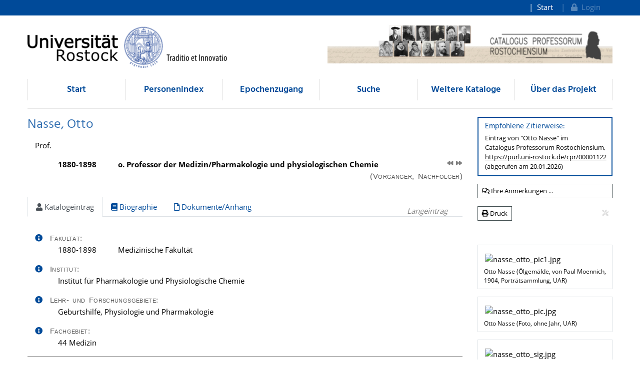

--- FILE ---
content_type: text/html;charset=UTF-8
request_url: https://cpr.uni-rostock.de/resolve/id/cpr_person_00001122
body_size: 13363
content:













  




 

<!doctype html>
<html>
  <head>
    		<title>Nasse, Otto - Catalogus Professorum Rostochiensium</title>
		<meta charset="utf-8" />
		<meta http-equiv="Content-Type" content="text/html; charset=utf-8"/>
		<meta name="viewport" content="width=device-width, initial-scale=1" />
		<meta name="author" content="Universitätsbibliothek Rostock" />

		<meta name="mcr:baseurl" content="https://cpr.uni-rostock.de/" />
		
		<link type="image/x-icon" rel="shortcut icon" href="/themes/cpr/images/cpr.ico" />
		
		
		<script src="https://cpr.uni-rostock.de/webjars/jquery/3.5.1/jquery.min.js"></script>
    	<link href="https://cpr.uni-rostock.de/webjars/font-awesome/5.15.4/css/all.min.css" rel="stylesheet">
		
		<script src="/themes/cpr/js/cookie.js"></script>
		<link type="text/css" rel="stylesheet" href="/themes/unirostock/css/unirostock.css" />
        <link type="text/css" rel="stylesheet" href="/css/profkat.css" />
    
		<link type="text/css" rel="stylesheet" href="/themes/cpr/css/cpr.css" />
    
    
    <meta name="description" lang="de" content="Prof. / geb. 02.10.1839 in Marburg , gest. 26.10.1903 in Freiburg (Breisgau) / tätig in Rostock: 1880-1898 / zuletzt als: o. Professor der Medizin/Pharmakologie und physiologischen Chemie [Langeintrag]" />
    <link rel="canonical" href="https://cpr.uni-rostock.de/resolve/id/cpr_person_00001122" />
  </head>
  <body>
    
<div class="sr-only">
  <h1>Nasse, Otto</h1>
  <p><a href="#contents" title="direkt zum Inhalt">direkt zum Inhalt</a></p>
</div>
	
<div class="container-fluid ir-nav-top">
    <div class="container d-flex flex-row-reverse justify-content-between">
      <div class="navbar navbar-expand-lg">
          <ul class="nav navbar-nav pull-right level-0">
           <li class="nav-item">
           <a target="_self" class="nav-link" href="https://cpr.uni-rostock.de/">Start</a>
          </li>
          

          
          
          
            <li id="topnav_login" class="nav-item">
              <a class="nav-link" href="https://cpr.uni-rostock.de/do/login">
                <span class="action"><i class="fa fa-lock"></i>&nbsp;&nbsp;Login</span>
              </a>
            </li>
          
        
       </ul>
      </div>
    </div>
  </div>
  <div class="ir-header" style="position: relative;">
    <div class="container d-none d-md-block">
      <div class="row">
        <div class="col-6 ur-logo">
          <a href="http://www.uni-rostock.de/"> 
        	<img class="ir-header-logo"
                 src="https://cpr.uni-rostock.de/themes/unirostock/images/logos/uni/uni-logo.png" alt="Universität Rostock" title="Universität Rostock" />
          </a>
        </div>
        <div class="col-6 text-right pt-2">
          <a href="">
      	   <img class="w-100" src="https://cpr.uni-rostock.de//themes/cpr/images/cpr_header_logo.jpg" alt="Logo CPR" />
	      </a>
        </div>
      </div>
    </div>
  </div>
  <!-- Scroll-Down-Menu for small pages -->
  <div class="container d-block d-md-none">
    <div class="row">
      <div class="col-sm-6 col-12 text-right hidden-xs d-none d-md-block" style="margin-top:15px">
        <a href="https://cpr.uni-rostock.de/">                           
            <img src="https://cpr.uni-rostock.de/themes/cpr/images/cpr_text_245x65.png"
                 style="height:50px;max-width: 100%;margin-top:20px" alt="Rostocker Professorenkatalog"
                 title="Rostocker Professorenkatalog" />
        </a>
      
      </div>
      <div class="col-12 d-block d-md-none" style="margin-top:15px">                           
        <a href="https://cpr.uni-rostock.de/">
           <img src="https://cpr.uni-rostock.de/themes/cpr/images/cpr_text_245x65.png"
                style="height:75px;max-width: 100%;" alt="Rostocker Professorenkatalog"
                title="Rostocker Professorenkatalog" />
        </a>
      </div>
      <div class="col-12"> 
            <button class="btn btn-default ir-button-nav-mobile collapsed" data-toggle="collapse"
              data-target="#panel-collapse-1">
              <i class="fas fa-bars"></i> Menü
            </button>
          <div id="panel-collapse-1" class="collapse card-body ir-panel-nav-mobile">
            
         <ul class="ir-nav-mobile level-1">
        <li id="left.start">
        <a target="_self" href="https://cpr.uni-rostock.de/">Start</a>
        </li>
        <li id="left.indexbrowser_profname">
        <a target="_self" href="https://cpr.uni-rostock.de/do/indexbrowser/profname">Personenindex</a>
        </li>
        <li id="left.epochen">
        <a target="_self" href="https://cpr.uni-rostock.de/site/epochen">Epochenzugang</a>
        </li>
        <li id="left.search">
        <a target="_self" href="https://cpr.uni-rostock.de/do/search/profkat-bar">Suche</a>
             <ul class="level-2">
            <li id="left.search.simple">
            <a target="_self" href="https://cpr.uni-rostock.de/do/search/profkat-simple">Einfach</a>
            </li>
            <li id="left.search.extended">
            <a target="_self" href="https://cpr.uni-rostock.de/do/search/profkat-extended">Erweitert</a>
            </li>
            <li id="left.search.subject_prof">
            <a target="_self" href="https://cpr.uni-rostock.de/do/classbrowser/subject">nach Fachgebiet</a>
            </li>
            <li id="left.search.institution">
            <a target="_self" href="https://cpr.uni-rostock.de/do/classbrowser/institution">nach Fakultät / Sektion</a>
            </li>
            </ul>
        </li>
        <li id="left.listen">
        <a target="_self" href="https://cpr.uni-rostock.de/site/listen">Weitere Kataloge</a>
             <ul class="level-2">
            <li id="left.listen.rektoren">
            <a target="_self" href="https://cpr.uni-rostock.de/site/rektoren">Rektoren</a>
            </li>
            <li id="left.listen.kanzler">
            <a target="_self" href="https://cpr.uni-rostock.de/site/kanzler">Kanzler</a>
            </li>
            <li id="left.listen.professoren_ihs">
            <a target="_self" href="https://cpr.uni-rostock.de/site/professoren_ihs">IHS / HfS</a>
            </li>
            </ul>
        </li>
        <li id="left.ueber_uns">
        <a target="_self" href="https://cpr.uni-rostock.de/site/ueber_uns?info=info.team,info.kontakt">Über das Projekt</a>
             <ul class="level-2">
            <li id="left.ueber_uns.team">
            <a target="_self" href="https://cpr.uni-rostock.de/site/ueber_uns/team?info=info.team,info.kontakt">Mitwirkende</a>
            </li>
            <li id="left.ueber_uns.doku">
            <a target="_self" href="https://cpr.uni-rostock.de/site/ueber_uns/dokumentation?info=info.team,info.kontakt">Projektdokumentation</a>
            </li>
            <li id="left.ueber_uns.abbrev">
            <a target="_self" href="https://cpr.uni-rostock.de/site/ueber_uns/abkuerzungen?info=info.team,info.kontakt">Abkürzungen / Glossar</a>
            </li>
            <li id="left.ueber_uns.literature">
            <a target="_self" href="https://cpr.uni-rostock.de/site/ueber_uns/literatur?info=info.team,info.kontakt">Literatur</a>
            </li>
            <li id="left.ueber_uns.related">
            <a target="_self" href="https://cpr.uni-rostock.de/site/ueber_uns/verwandte_projekte?info=info.team,info.kontakt">Verwandte Projekte</a>
            </li>
            <li id="left.ueber_uns.aktuelles">
            <a target="_self" href="https://cpr.uni-rostock.de/site/aktuelles?info=info.team,info.kontakt">Aktuelles</a>
            </li>
            </ul>
        </li>
        </ul>
          </div>
        </div>
      </div>
  </div>


  <div class="container">
    <div class="row d-none d-md-block">
      <div class="col-12">
          <ul class="nav nav-pills nav-justified ir-nav-main level-0">
           <li class="nav-item">
           <a target="_self" class="nav-link" href="https://cpr.uni-rostock.de/">Start</a>
          </li>
           <li class="nav-item">
           <a target="_self" class="nav-link" href="https://cpr.uni-rostock.de/do/indexbrowser/profname">Personenindex</a>
          </li>
           <li class="nav-item">
           <a target="_self" class="nav-link" href="https://cpr.uni-rostock.de/site/epochen">Epochenzugang</a>
          </li>
           <li class="nav-item">
           <a target="_self" class="nav-link" href="https://cpr.uni-rostock.de/do/search/profkat-bar">Suche</a>
          </li>
           <li class="nav-item">
           <a target="_self" class="nav-link" href="https://cpr.uni-rostock.de/site/listen">Weitere Kataloge</a>
          </li>
           <li class="nav-item">
           <a target="_self" class="nav-link" href="https://cpr.uni-rostock.de/site/ueber_uns?info=info.team,info.kontakt">Über das Projekt</a>
          </li>
         
		
       </ul>
      </div>
    </div>
    
    <div class="row d-none d-md-block">
      <div class="col-12 ir-divider">
        <hr/>
      </div>
    </div>
 </div>
 
    <div id="content_area">
      <div id="docdetails" class="container">
        <div class="row">
          <div id="docdetails-main" class="col docdetails">
            <div xmlns="http://www.w3.org/1999/xhtml" class="row">
   <div id="docdetails-header" class="col">
      <h2>
         Nasse,&nbsp;Otto
         </h2>
      <div id="docdetails-academictitle" class="docdetails-block">
         Prof.
         </div>
      <div id="docdetails-professorships" class="docdetails-block"><span class="docdetails-info">&nbsp;</span><div class="docdetails-table-div">
            <table class="docdetails-table col2 font-weight-bold w-100">
               <tr>
                  <td>1880-1898</td>
                  <td>o. Professor der Medizin/Pharmakologie und physiologischen Chemie</td>
                  <td class="profkat-prev-next">
                     <div style="text-align: right; white-space: nowrap; font-size:80%;"><a href="https://cpr.uni-rostock.de/resolve/id/cpr_person_00002479" style="color:grey;margin-left:6px"><i class="fas fa-backward" title="Vorgänger: Gaehtgens,&nbsp; Karl"></i></a><a href="https://cpr.uni-rostock.de/resolve/id/cpr_person_00001151" style="color:grey;margin-left:6px"><i class="fas fa-forward" title="Nachfolger: Kobert,&nbsp; Rudolf"></i></a></div>
                  </td>
               </tr>
            </table>
         </div>
      </div>
      <div id="docdetails-label-predec_succ" class="text-right text-nowrap"><span class="docdetails-label">(Vorgänger, Nachfolger)</span></div>
   </div>
</div>
            
            
            <div  class="tabbar docdetails-tabbar" style="position:relative">
              <ul id="tabs_on_page" class="nav nav-tabs profkat-details-tabs" style="position:relative">
                <li class="nav-item" role="presentation">
                  <a id="nav_tab_data" class="nav-link active" data-toggle="tab" data-target="#nav_content_data" href="#tab_data">
                    <i class="fas fa-user docdetails-tabbar-icon"></i>
                    Katalogeintrag
                  </a>
                </li>
                
                  <li class="nav-item" role="presentation">
                    <a id="nav_tab_article" class="nav-link" data-toggle="tab" data-target="#nav_content_article" href="#tab_article">
                      <i class="fas fa-book docdetails-tabbar-icon"></i>
                      Biographie
                    </a>
                  </li>
                
                
                  <li class="nav-item">
                    <a id="nav_tab_documents" class="nav-link" data-toggle="tab" data-target="#nav_content_documents" href="#tab_documents">
                      <i class="far fa-file docdetails-tabbar-icon"></i>
                      Dokumente/Anhang</a>
                  </li>
                
              </ul>
              <div class="docdetails-tabbar-info" style="position:absolute; top:5px; right:15px">
                Langeintrag
              </div>
            </div>
            
            
            <div id="nav_content_root" class="tab-content mt-3">
              <div id="nav_content_data" class="tab-pane active" data-parent="#nav_content_root">
                <div xmlns="http://www.w3.org/1999/xhtml" xmlns:mcrclass="http://www.mycore.de/xslt/classification" class="row">
   <div id="docdetails-data" class="col">
      <div id="docdetails-faculties" class="docdetails-block"><span class="docdetails-info"><a id="infoButton_faculties" class="float-left docdetails-info-btn" data-toggle="popover"><i class="fa fa-info-circle"></i></a><script>
                $(document).ready(function(){
                  $('#infoButton_faculties').popover({
                    title: "Informationen über das Feld:<br /><strong>Fakultät</strong>",
                    content : "alle Zugehörigkeiten zu Fakultäten/Sektionen gemäß einer historischen Fakultätensystematik, mit Angabe der genauen Zeiträume der Zugehörigkeit",
                    placement :  function(context, src) {
                        $(context).addClass('po_faculties');
                        return 'left'; 
                    },
                    html: true,
                    trigger: 'manual' 
                }) 
                .on('mouseenter', function () {
                   $('#infoButton_faculties').popover('show');
                   $('.po_faculties').on('mouseleave', function () { 
                     $('#infoButton_faculties').popover('hide');
                   });  
                })
                .on('mouseleave', function () {
                    setTimeout(function () {
                         if (!$('.po_faculties:hover').length) { 
                           $('#infoButton_faculties').popover('hide'); 
                         }
                     }, 500);
                });
              });
            </script></span><span id="docdetails-label-faculties" class="docdetails-label">Fakultät:
            </span><div class="docdetails-table-div">
            <table class="docdetails-table col2">
               <tr>
                  <td>1880-1898</td>
                  <td>Medizinische Fakultät</td>
               </tr>
            </table>
         </div>
      </div>
      <div id="docdetails-institute" class="docdetails-block"><span class="docdetails-info"><a id="infoButton_institute" class="float-left docdetails-info-btn" data-toggle="popover"><i class="fa fa-info-circle"></i></a><script>
                $(document).ready(function(){
                  $('#infoButton_institute').popover({
                    title: "Informationen über das Feld:<br /><strong>Institut</strong>",
                    content : "Zugehörigkeiten zu Instituten/Kliniken/Bereichen; bei Wechsel des Instituts Angabe des Zeitraums; in Klammern dahinter Veränderungen des Institutsnamens",
                    placement :  function(context, src) {
                        $(context).addClass('po_institute');
                        return 'left'; 
                    },
                    html: true,
                    trigger: 'manual' 
                }) 
                .on('mouseenter', function () {
                   $('#infoButton_institute').popover('show');
                   $('.po_institute').on('mouseleave', function () { 
                     $('#infoButton_institute').popover('hide');
                   });  
                })
                .on('mouseleave', function () {
                    setTimeout(function () {
                         if (!$('.po_institute:hover').length) { 
                           $('#infoButton_institute').popover('hide'); 
                         }
                     }, 500);
                });
              });
            </script></span><span id="docdetails-label-institute" class="docdetails-label">Institut:
            </span><div class="docdetails-table-div">
            <table class="docdetails-table col1">
               <tr>
                  <td>Institut für Pharmakologie und Physiologische Chemie</td>
               </tr>
            </table>
         </div>
      </div>
      <div id="docdetails-fieldofstudy" class="docdetails-block"><span class="docdetails-info"><a id="infoButton_fieldofstudy" class="float-left docdetails-info-btn" data-toggle="popover"><i class="fa fa-info-circle"></i></a><script>
                $(document).ready(function(){
                  $('#infoButton_fieldofstudy').popover({
                    title: "Informationen über das Feld:<br /><strong>Lehr- und Forschungsgebiete</strong>",
                    content : "frei formulierte Stichworte zu Schwerpunkten der wiss. Tätigkeit",
                    placement :  function(context, src) {
                        $(context).addClass('po_fieldofstudy');
                        return 'left'; 
                    },
                    html: true,
                    trigger: 'manual' 
                }) 
                .on('mouseenter', function () {
                   $('#infoButton_fieldofstudy').popover('show');
                   $('.po_fieldofstudy').on('mouseleave', function () { 
                     $('#infoButton_fieldofstudy').popover('hide');
                   });  
                })
                .on('mouseleave', function () {
                    setTimeout(function () {
                         if (!$('.po_fieldofstudy:hover').length) { 
                           $('#infoButton_fieldofstudy').popover('hide'); 
                         }
                     }, 500);
                });
              });
            </script></span><span id="docdetails-label-fieldofstudy" class="docdetails-label">Lehr- und Forschungsgebiete:
            </span><div class="docdetails-table-div">
            <table class="docdetails-table col1">
               <tr>
                  <td>Geburtshilfe, Physiologie und Pharmakologie</td>
               </tr>
            </table>
         </div>
      </div>
      <div id="docdetails-subjects" class="docdetails-block"><span class="docdetails-info"><a id="infoButton_subjects" class="float-left docdetails-info-btn" data-toggle="popover"><i class="fa fa-info-circle"></i></a><script>
                $(document).ready(function(){
                  $('#infoButton_subjects').popover({
                    title: "Informationen über das Feld:<br /><strong>Fachgebiet</strong>",
                    content : "Zuordnung zu einem oder mehreren Fachgebieten gemäß einer Fachgebietssystematik (in Anlehnung an die Basisklassifikation des GVK)",
                    placement :  function(context, src) {
                        $(context).addClass('po_subjects');
                        return 'left'; 
                    },
                    html: true,
                    trigger: 'manual' 
                }) 
                .on('mouseenter', function () {
                   $('#infoButton_subjects').popover('show');
                   $('.po_subjects').on('mouseleave', function () { 
                     $('#infoButton_subjects').popover('hide');
                   });  
                })
                .on('mouseleave', function () {
                    setTimeout(function () {
                         if (!$('.po_subjects:hover').length) { 
                           $('#infoButton_subjects').popover('hide'); 
                         }
                     }, 500);
                });
              });
            </script></span><span id="docdetails-label-subjects" class="docdetails-label">Fachgebiet:
            </span><div class="docdetails-table-div">
            <table class="docdetails-table col1">
               <tr>
                  <td>44 Medizin</td>
               </tr>
            </table>
         </div>
      </div>
      <div class="docdetails-separator">
         <hr>
      </div>
      <div class="docdetails-separator">
         <hr>
      </div>
      <div id="docdetails-variantnames" class="docdetails-block"><span class="docdetails-info">&nbsp;</span><span id="docdetails-label-variantnames" class="docdetails-label">weitere Vornamen:
            </span><div class="docdetails-table-div">
            <table class="docdetails-table col1">
               <tr>
                  <td>Johann Friedrich</td>
               </tr>
            </table>
         </div>
      </div>
      <div id="docdetails-birth_death" class="docdetails-block"><span class="docdetails-info"><a id="infoButton_birth_death" class="float-left docdetails-info-btn" data-toggle="popover"><i class="fa fa-info-circle"></i></a><script>
                $(document).ready(function(){
                  $('#infoButton_birth_death').popover({
                    title: "Informationen über das Feld:<br /><strong>Lebensdaten</strong>",
                    content : "Geburtsdatum und -ort, Sterbedatum und -ort (ggf. Region); Unklarheiten in Fragezeichen",
                    placement :  function(context, src) {
                        $(context).addClass('po_birth_death');
                        return 'left'; 
                    },
                    html: true,
                    trigger: 'manual' 
                }) 
                .on('mouseenter', function () {
                   $('#infoButton_birth_death').popover('show');
                   $('.po_birth_death').on('mouseleave', function () { 
                     $('#infoButton_birth_death').popover('hide');
                   });  
                })
                .on('mouseleave', function () {
                    setTimeout(function () {
                         if (!$('.po_birth_death:hover').length) { 
                           $('#infoButton_birth_death').popover('hide'); 
                         }
                     }, 500);
                });
              });
            </script></span><span id="docdetails-label-birth_death" class="docdetails-label">Lebensdaten:
            </span><div class="docdetails-table-div">
            <table class="docdetails-table col1">
               <tr>
                  <td>geboren
                      
                          am
                          
                        02.10.1839
                      
                        in
                        Marburg
                      </td>
               </tr>
               <tr>
                  <td>
                      gestorben
                      
                           am
                        
                        26.10.1903
                      
                        in
                        Freiburg (Breisgau)
                      </td>
               </tr>
            </table>
         </div>
      </div>
      <div id="docdetails-confession" class="docdetails-block"><span class="docdetails-info">&nbsp;</span><span id="docdetails-label-confession" class="docdetails-label">Konfession:
            </span><div class="docdetails-table-div">
            <table class="docdetails-table col1">
               <tr>
                  <td>evangelisch</td>
               </tr>
            </table>
         </div>
      </div>
      <div id="docdetails-family" class="docdetails-block"><span class="docdetails-info"><a id="infoButton_family" class="float-left docdetails-info-btn" data-toggle="popover"><i class="fa fa-info-circle"></i></a><script>
                $(document).ready(function(){
                  $('#infoButton_family').popover({
                    title: "Informationen über das Feld:<br /><strong>Familie</strong>",
                    content : "Lebensdaten und Beruf der Eltern sowie anderer relevanter Verwandter, insbesondere innerhalb der Professorenschaft der Universität",
                    placement :  function(context, src) {
                        $(context).addClass('po_family');
                        return 'left'; 
                    },
                    html: true,
                    trigger: 'manual' 
                }) 
                .on('mouseenter', function () {
                   $('#infoButton_family').popover('show');
                   $('.po_family').on('mouseleave', function () { 
                     $('#infoButton_family').popover('hide');
                   });  
                })
                .on('mouseleave', function () {
                    setTimeout(function () {
                         if (!$('.po_family:hover').length) { 
                           $('#infoButton_family').popover('hide'); 
                         }
                     }, 500);
                });
              });
            </script></span><span id="docdetails-label-family" class="docdetails-label">Familie:
            </span><div class="docdetails-table-div">
            <table class="docdetails-table col2">
               <tr>
                  <td>andere:</td>
                  <td>Großvater: Prof. Dr. Christian Friedrich Nasse (1778-1851), Professor der Inneren Medizin an den Univ. Halle und Bonn</td>
               </tr>
               <tr>
                  <td>andere:</td>
                  <td>Onkel: Prof. Dr. Erwin Nasse (1829-1890), Professor der Nationalökonomie an den Univ. Basel, Rostock und Bonn<a href="http://purl.uni-rostock.de/cpr/00002453" target="_blank">
                        <nobr> (Link öffnen
                                 <img src="https://cpr.uni-rostock.de/images/link_extern.png" alt="Link">)</nobr></a></td>
               </tr>
               <tr>
                  <td>Vater:</td>
                  <td>Prof. Dr. Karl Friedrich Werner Nasse (1822-1889), Direktor der Heilanstalt Bonn und Honorarprofessor der Univ. Bonn</td>
               </tr>
               <tr>
                  <td>Mutter:</td>
                  <td>Auguste Nasse, geb. Velhagen</td>
               </tr>
            </table>
         </div>
      </div>
      <div class="docdetails-separator">
         <hr>
      </div>
      <div id="docdetails-biographic" class="docdetails-block"><span class="docdetails-info"><a id="infoButton_biographic" class="float-left docdetails-info-btn" data-toggle="popover"><i class="fa fa-info-circle"></i></a><script>
                $(document).ready(function(){
                  $('#infoButton_biographic').popover({
                    title: "Informationen über das Feld:<br /><strong>Kurzbiographie</strong>",
                    content : "möglichst lückenlose Aufführung der hauptsächlichen Lebensstationen: Schule/Abitur, Ausbildung/Studium mit Fächern und Studienorten, berufliche Tätigkeiten/Karriere, sonstige wichtige Informationen",
                    placement :  function(context, src) {
                        $(context).addClass('po_biographic');
                        return 'left'; 
                    },
                    html: true,
                    trigger: 'manual' 
                }) 
                .on('mouseenter', function () {
                   $('#infoButton_biographic').popover('show');
                   $('.po_biographic').on('mouseleave', function () { 
                     $('#infoButton_biographic').popover('hide');
                   });  
                })
                .on('mouseleave', function () {
                    setTimeout(function () {
                         if (!$('.po_biographic:hover').length) { 
                           $('#infoButton_biographic').popover('hide'); 
                         }
                     }, 500);
                });
              });
            </script></span><span id="docdetails-label-biographic" class="docdetails-label">Kurzbiographie:
            </span><div class="docdetails-table-div">
            <table class="docdetails-table col2">
               <tr>
                  <td>1857</td>
                  <td>Abitur, Marburg</td>
               </tr>
               <tr>
                  <td>1857-1866</td>
                  <td>Studium der Medizin an den Univ. Genf, Bonn, Marburg und Berlin</td>
               </tr>
               <tr>
                  <td>1866-1872</td>
                  <td>Privatdozent, Univ. Halle</td>
               </tr>
               <tr>
                  <td>1870</td>
                  <td>Lazarettarzt</td>
               </tr>
               <tr>
                  <td>1872-1880</td>
                  <td>ao. Professor, Univ. Halle</td>
               </tr>
               <tr>
                  <td>1880-1898</td>
                  <td>o. Professor der Medizin/Pharmakologie und physiologischen Chemie, Univ. Rostock</td>
               </tr>
               <tr>
                  <td>1898</td>
                  <td>Emeritierung aus Krankheitsgründen</td>
               </tr>
               <tr>
                  <td>1902</td>
                  <td>Übersiedlung nach Freiburg</td>
               </tr>
            </table>
         </div>
      </div>
      <div id="docdetails-academicdegree" class="docdetails-block"><span class="docdetails-info"><a id="infoButton_academicdegree" class="float-left docdetails-info-btn" data-toggle="popover"><i class="fa fa-info-circle"></i></a><script>
                $(document).ready(function(){
                  $('#infoButton_academicdegree').popover({
                    title: "Informationen über das Feld:<br /><strong>akademische Abschlüsse</strong>",
                    content : "akademische Ausbildung anhand der erworbenen Abschlüsse: Art, Jahr, akad. Grad, ggf. Fachgebiet, Hochschule, ggf. Titel der Qualifikationsarbeit",
                    placement :  function(context, src) {
                        $(context).addClass('po_academicdegree');
                        return 'left'; 
                    },
                    html: true,
                    trigger: 'manual' 
                }) 
                .on('mouseenter', function () {
                   $('#infoButton_academicdegree').popover('show');
                   $('.po_academicdegree').on('mouseleave', function () { 
                     $('#infoButton_academicdegree').popover('hide');
                   });  
                })
                .on('mouseleave', function () {
                    setTimeout(function () {
                         if (!$('.po_academicdegree:hover').length) { 
                           $('#infoButton_academicdegree').popover('hide'); 
                         }
                     }, 500);
                });
              });
            </script></span><span id="docdetails-label-academicdegree" class="docdetails-label">akademische Abschlüsse:
            </span><div class="docdetails-table-div">
            <table class="docdetails-table col3">
               <tr>
                  <td>Promotion</td>
                  <td>1862</td>
                  <td>Dr. med., Univ. Marburg<br><span class="docdetails-sublabel">
                        Titel der Arbeit: </span>Die Schleimhaut der inneren weiblichen Geschlechtsteile im Wirbeltierreich.</td>
               </tr>
               <tr>
                  <td>Habilitation</td>
                  <td>1864</td>
                  <td>Univ. Halle<br><span class="docdetails-sublabel">
                        Titel der Arbeit: </span>De materiis amylaceis num in sanguine mammalium inveniantur disquisito.</td>
               </tr>
            </table>
         </div>
      </div>
      <div class="docdetails-separator">
         <hr>
      </div>
      <div id="docdetails-adminfunction" class="docdetails-block"><span class="docdetails-info"><a id="infoButton_adminfunction" class="float-left docdetails-info-btn" data-toggle="popover"><i class="fa fa-info-circle"></i></a><script>
                $(document).ready(function(){
                  $('#infoButton_adminfunction').popover({
                    title: "Informationen über das Feld:<br /><strong>akademische Selbstverwaltung</strong>",
                    content : "Ämter und Funktionen an der Universität während der Professur: Rektor, Prorektor, Dekan, Prodekan, Sektionsdirektor, Leiter von Instituten, Kliniken, Laboren etc.; Mitglied in Gremien (Senat, Konzil etc.) und Kommissionen, Tätigkeiten in Studien- und Forschungsorganisationen",
                    placement :  function(context, src) {
                        $(context).addClass('po_adminfunction');
                        return 'left'; 
                    },
                    html: true,
                    trigger: 'manual' 
                }) 
                .on('mouseenter', function () {
                   $('#infoButton_adminfunction').popover('show');
                   $('.po_adminfunction').on('mouseleave', function () { 
                     $('#infoButton_adminfunction').popover('hide');
                   });  
                })
                .on('mouseleave', function () {
                    setTimeout(function () {
                         if (!$('.po_adminfunction:hover').length) { 
                           $('#infoButton_adminfunction').popover('hide'); 
                         }
                     }, 500);
                });
              });
            </script></span><span id="docdetails-label-adminfunction" class="docdetails-label">akademische Selbstverwaltung:
            </span><div class="docdetails-table-div">
            <table class="docdetails-table col2">
               <tr>
                  <td>1883-1884</td>
                  <td>Dekan</td>
               </tr>
               <tr>
                  <td>1886-1887</td>
                  <td>Rektor</td>
               </tr>
               <tr>
                  <td>1892-1893</td>
                  <td>Dekan</td>
               </tr>
            </table>
         </div>
      </div>
      <div id="docdetails-otherfunction" class="docdetails-block"><span class="docdetails-info"><a id="infoButton_otherfunction" class="float-left docdetails-info-btn" data-toggle="popover"><i class="fa fa-info-circle"></i></a><script>
                $(document).ready(function(){
                  $('#infoButton_otherfunction').popover({
                    title: "Informationen über das Feld:<br /><strong>Funktionen</strong>",
                    content : "Ämter, Funktionen, Tätigkeiten in Wissenschaft, Politik, Wirtschaft, Gesellschaft, Kultur etc.",
                    placement :  function(context, src) {
                        $(context).addClass('po_otherfunction');
                        return 'left'; 
                    },
                    html: true,
                    trigger: 'manual' 
                }) 
                .on('mouseenter', function () {
                   $('#infoButton_otherfunction').popover('show');
                   $('.po_otherfunction').on('mouseleave', function () { 
                     $('#infoButton_otherfunction').popover('hide');
                   });  
                })
                .on('mouseleave', function () {
                    setTimeout(function () {
                         if (!$('.po_otherfunction:hover').length) { 
                           $('#infoButton_otherfunction').popover('hide'); 
                         }
                     }, 500);
                });
              });
            </script></span><span id="docdetails-label-otherfunction" class="docdetails-label">Funktionen:
            </span><div class="docdetails-table-div">
            <table class="docdetails-table col2">
               <tr>
                  <td></td>
                  <td>Gründer der Rostocker Naturforschenden Gesellschaft</td>
               </tr>
               <tr>
                  <td>ab 1880</td>
                  <td>Mitglied der Prüfungskommission für die pharmazeutische Staatsprüfung</td>
               </tr>
               <tr>
                  <td>ab 1882</td>
                  <td>Mitglied der Prüfungskommission für die ärztliche Staatsprüfung</td>
               </tr>
            </table>
         </div>
      </div>
      <div id="docdetails-award" class="docdetails-block"><span class="docdetails-info"><a id="infoButton_award" class="float-left docdetails-info-btn" data-toggle="popover"><i class="fa fa-info-circle"></i></a><script>
                $(document).ready(function(){
                  $('#infoButton_award').popover({
                    title: "Informationen über das Feld:<br /><strong>Ehrungen</strong>",
                    content : "wichtigere wissenschaftliche und andere Auszeichnungen, Preise; Ehrendoktorate, -professoren, -mitgliedschaften",
                    placement :  function(context, src) {
                        $(context).addClass('po_award');
                        return 'left'; 
                    },
                    html: true,
                    trigger: 'manual' 
                }) 
                .on('mouseenter', function () {
                   $('#infoButton_award').popover('show');
                   $('.po_award').on('mouseleave', function () { 
                     $('#infoButton_award').popover('hide');
                   });  
                })
                .on('mouseleave', function () {
                    setTimeout(function () {
                         if (!$('.po_award:hover').length) { 
                           $('#infoButton_award').popover('hide'); 
                         }
                     }, 500);
                });
              });
            </script></span><span id="docdetails-label-award" class="docdetails-label">Ehrungen:
            </span><div class="docdetails-table-div">
            <table class="docdetails-table col2">
               <tr>
                  <td></td>
                  <td>Ehrenmitglied der Rostocker Naturforschenden Gesellschaft</td>
               </tr>
            </table>
         </div>
      </div>
      <div class="docdetails-separator">
         <hr>
      </div>
      <div id="docdetails-mainpublication" class="docdetails-block"><span class="docdetails-info"><a id="infoButton_mainpublication" class="float-left docdetails-info-btn" data-toggle="popover"><i class="fa fa-info-circle"></i></a><script>
                $(document).ready(function(){
                  $('#infoButton_mainpublication').popover({
                    title: "Informationen über das Feld:<br /><strong>Werke (Auswahl)</strong>",
                    content : "Auswahl von einigen Publikationen: &quot;Hauptwerke&quot;, umfangreichere oder neuere Arbeiten oder solche, die repräsentativ für die verschiedenen Forschungsfelder sind",
                    placement :  function(context, src) {
                        $(context).addClass('po_mainpublication');
                        return 'left'; 
                    },
                    html: true,
                    trigger: 'manual' 
                }) 
                .on('mouseenter', function () {
                   $('#infoButton_mainpublication').popover('show');
                   $('.po_mainpublication').on('mouseleave', function () { 
                     $('#infoButton_mainpublication').popover('hide');
                   });  
                })
                .on('mouseleave', function () {
                    setTimeout(function () {
                         if (!$('.po_mainpublication:hover').length) { 
                           $('#infoButton_mainpublication').popover('hide'); 
                         }
                     }, 500);
                });
              });
            </script></span><span id="docdetails-label-mainpublication" class="docdetails-label">Werke (Auswahl):
            </span><div class="docdetails-table-div">
            <table class="docdetails-table col1">
               <tr>
                  <td>Beiträge zur Physiologie der Darmbewegungen. Leipzig 1866.</td>
               </tr>
               <tr>
                  <td>Zur Anatomie und Physiologie der quergestreiften Muskelsubstanz. Leipzig 1882.</td>
               </tr>
               <tr>
                  <td>Chemie und Stoffwechsel der Muskeln. In: Handbuch der Physiologie der Bewegungsapparate. Leipzig 1879.</td>
               </tr>
            </table>
         </div>
      </div>
      <div class="docdetails-separator">
         <hr>
      </div>
      <div id="docdetails-source" class="docdetails-block"><span class="docdetails-info"><a id="infoButton_source" class="float-left docdetails-info-btn" data-toggle="popover"><i class="fa fa-info-circle"></i></a><script>
                $(document).ready(function(){
                  $('#infoButton_source').popover({
                    title: "Informationen über das Feld:<br /><strong>Quellen</strong>",
                    content : "hauptsächlich für die Erstellung des Eintrags verwendete Quellen: &quot;eigene Angaben&quot; der Professoren bzw. Angehöriger, Personalakten und Literatur",
                    placement :  function(context, src) {
                        $(context).addClass('po_source');
                        return 'left'; 
                    },
                    html: true,
                    trigger: 'manual' 
                }) 
                .on('mouseenter', function () {
                   $('#infoButton_source').popover('show');
                   $('.po_source').on('mouseleave', function () { 
                     $('#infoButton_source').popover('hide');
                   });  
                })
                .on('mouseleave', function () {
                    setTimeout(function () {
                         if (!$('.po_source:hover').length) { 
                           $('#infoButton_source').popover('hide'); 
                         }
                     }, 500);
                });
              });
            </script></span><span id="docdetails-label-source" class="docdetails-label">Quellen:
            </span><div class="docdetails-table-div">
            <table class="docdetails-table col1">
               <tr>
                  <td>
        Personalakte Otto Johann Friedrich Nasse, UAR
      </td>
               </tr>
               <tr>
                  <td>
        Willgeroth, Gustav: Die mecklenburgischen Aerzte von den ältesten Zeiten bis zur Gegenwart. Schwerin 1929, S. 273.
      </td>
               </tr>
            </table>
         </div>
      </div>
      <div id="docdetails-references" class="docdetails-block"><span class="docdetails-info"><a id="infoButton_references" class="float-left docdetails-info-btn" data-toggle="popover"><i class="fa fa-info-circle"></i></a><script>
                $(document).ready(function(){
                  $('#infoButton_references').popover({
                    title: "Informationen über das Feld:<br /><strong>weitere Literatur</strong>",
                    content : "Autobiographien, ausführlichere und neuere biographische Literatur, Verknüpfungen mit im Internet verfügbaren Digitalisaten, Lexika, biographischen Datenbanken etc. (DBE, DBA(WBIS), Achtung: zum Teil lizenzpflichtig und zurzeit nur aus dem Univ.-Netz verfügbar)",
                    placement :  function(context, src) {
                        $(context).addClass('po_references');
                        return 'left'; 
                    },
                    html: true,
                    trigger: 'manual' 
                }) 
                .on('mouseenter', function () {
                   $('#infoButton_references').popover('show');
                   $('.po_references').on('mouseleave', function () { 
                     $('#infoButton_references').popover('hide');
                   });  
                })
                .on('mouseleave', function () {
                    setTimeout(function () {
                         if (!$('.po_references:hover').length) { 
                           $('#infoButton_references').popover('hide'); 
                         }
                     }, 500);
                });
              });
            </script></span><span id="docdetails-label-references" class="docdetails-label">weitere Literatur:
            </span><div class="docdetails-table-div">
            <table class="docdetails-table col1">
               <tr>
                  <td>Deutsches Biographisches Archiv I 884,159-160; II 935,418-423; III 655,444 (WBIS)<a href="http://db.saur.de/WBIS/saveUrl.jsf?type=biographic&amp;value=1c12" target="_blank">
                        <nobr> (Link öffnen
                    <img src="https://cpr.uni-rostock.de/images/link_extern.png" alt="externer Link">)</nobr></a></td>
               </tr>
               <tr>
                  <td>
        Langendorff, Oskar: Zur Erinnerung an Otto Nasse. In: Archiv für die gesamte Physiologie des Menschen und der Tiere, Bd. 101. Bonn 1904.
      </td>
               </tr>
               <tr>
                  <td>
        Pagel, Julius: Nasse, Otto Johann Friedrich.  In: Biographisches Jahrbuch und deutscher Nekrolog, Bd. 8. S.82, 80 Berlin 1905.
      </td>
               </tr>
            </table>
         </div>
      </div>
      <div id="docdetails-onlineres" class="docdetails-block"><span class="docdetails-info"><a id="infoButton_onlineres" class="float-left docdetails-info-btn" data-toggle="popover"><i class="fa fa-info-circle"></i></a><script>
                $(document).ready(function(){
                  $('#infoButton_onlineres').popover({
                    title: "Informationen über das Feld:<br /><strong>Internet-Ressourcen</strong>",
                    content : "Verknüpfung zu weiteren Internet-Ressourcen über die GND-Nummer.",
                    placement :  function(context, src) {
                        $(context).addClass('po_onlineres');
                        return 'left'; 
                    },
                    html: true,
                    trigger: 'manual' 
                }) 
                .on('mouseenter', function () {
                   $('#infoButton_onlineres').popover('show');
                   $('.po_onlineres').on('mouseleave', function () { 
                     $('#infoButton_onlineres').popover('hide');
                   });  
                })
                .on('mouseleave', function () {
                    setTimeout(function () {
                         if (!$('.po_onlineres:hover').length) { 
                           $('#infoButton_onlineres').popover('hide'); 
                         }
                     }, 500);
                });
              });
            </script></span><span id="docdetails-label-onlineres" class="docdetails-label">Internet-Ressourcen:
            </span><div class="docdetails-table-div">
            <table class="docdetails-table w-100">
               <tr>
                  <td><a class="btn btn-xs float-right" href="https://cpr.uni-rostock.de/profkat_beacon_data?gnd=116884339" title="PND Beacon Dataservice Result"><i class="fas fa-paperclip" style="color:#EFEFEF;"></i></a>
                      GND: <a target="beacon_result" href="http://d-nb.info/gnd/116884339" title="Eintrag in der Personennamendatei (PND)">116884339</a><div class="profkat-beacon-result" title="http://d-nb.info/gnd/116884339" data-profkat-beacon-whitelist="[&#34;hpk&#34;,  &#34;dewp@pd&#34;, &#34;mat_hr&#34;, &#34;cphel&#34;, &#34;cpmz&#34;, &#34;reichka&#34;, &#34;archinform&#34;, &#34;cphal@hk&#34;, &#34;biocist&#34;, &#34;bbkl&#34;, &#34;cmvw&#34;, &#34;reichstag&#34;, &#34;adbreg&#34;, &#34;gabio&#34;, &#34;poi_fmr&#34;, &#34;fembio&#34;, &#34;lagis&#34;, &#34;hls&#34;, &#34;rism&#34;, &#34;historicum&#34;, &#34;lemo&#34;, &#34;sandrart&#34;, &#34;odb&#34;, &#34;odnb&#34;, &#34;rag&#34;, &#34;repfont_per&#34;, &#34;adam&#34;, &#34;vkuka&#34;, &#34;volchr&#34;, &#34;lassalle_all&#34;, &#34;lwl&#34;, &#34;gesa&#34;, &#34;dewp&#34;, &#34;hafaspo&#34;, &#34;litirol&#34;, &#34;plnoe&#34;, &#34;regacad&#34;, &#34;vorleser&#34;, &#34;wwwddr&#34;, &#34;documenta&#34;, &#34;ps_usbk&#34;, &#34;pw_artcyclop&#34;, &#34;pw_basiswien&#34;, &#34;pw_discogs&#34;, &#34;pw_ifa&#34;, &#34;pw_kunstaspekte&#34;, &#34;pw_lexm&#34;, &#34;pw_mactut&#34;, &#34;pw_mgp&#34;, &#34;pw_musicbrainz&#34;, &#34;pw_nobel&#34;, &#34;pw_olgdw&#34;, &#34;pw_orden&#34;, &#34;pw_photonow&#34;, &#34;pw_rkd&#34;, &#34;pw_rwien&#34;, &#34;pw_sbo&#34;, &#34;pw_sikart&#34;, &#34;gistb&#34;, &#34;dingler&#34;, &#34;saebi&#34;, &#34;ads&#34;, &#34;ausfor&#34;, &#34;bbcyp&#34;, &#34;ariadne_fib2&#34;, &#34;sdi_lei&#34;, &#34;sozkla&#34;, &#34;leilei&#34;, &#34;litport&#34;, &#34;cpg848&#34;, &#34;mugi&#34;, &#34;mutopia&#34;, &#34;neerland&#34;, &#34;oschwb&#34;, &#34;pianosoc&#34;, &#34;lvr&#34;, &#34;wima&#34;, &#34;bmlo&#34;, &#34;adsfr&#34;, &#34;mat_adbk&#34;, &#34;aeik&#34;, &#34;badw&#34;, &#34;bbaw&#34;, &#34;ps_smmue&#34;, &#34;blo_lilla&#34;, &#34;bruemmer&#34;, &#34;dmv&#34;, &#34;dra_wr&#34;, &#34;esf&#34;, &#34;froebel&#34;, &#34;jenc1906&#34;, &#34;kaprbrd&#34;, &#34;kas_bvcdu&#34;, &#34;kas_person&#34;, &#34;leopoldina&#34;, &#34;mumi&#34;, &#34;nas_us&#34;, &#34;mfo_pc&#34;, &#34;saw_akt&#34;, &#34;saw_ehem&#34;, &#34;tripota&#34;, &#34;pacelli&#34;, &#34;preusker&#34;, &#34;cpl&#34;, &#34;rppd&#34;, &#34;baader_gelehrte&#34;, &#34;baader_schriftsteller&#34;, &#34;lipowsky_kuenstler&#34;, &#34;lipowsky_musiker&#34;, &#34;haw&#34;, &#34;zeno_eisler&#34;, &#34;zeno_mwfoto&#34;, &#34;zeno_mwkunst&#34;, &#34;zeno_pagel&#34;, &#34;zeno_schmidt&#34;]" data-profkat-beacon-replaceLabels="reichka:Akten der Reichskanzlei. Weimarer Republik|archinform:Architekturdatenbank archINFORM|biocist:Biographia Cisterciensis (BioCist)|bbkl:Biographisch-Bibliographisches Kirchenlexikon (BBKL)|cmvw:Carl Maria von Weber Gesamtausgabe (WeGA)|reichstag:Datenbank der deutschen Parlamentsabgeordneten|adbreg:Deutsche Biographie (ADB/NDB)|gabio:Dictionary of Georgian Biography|poi_fmr:Digitaler Portraitindex Frühe Neuzeit|fembio:FemBio Frauen-Biographieforschung|lagis:Hessische Biographie|hls:Historisches Lexikon der Schweiz (HLS)|rism:Internationales Quellenlexikon der Musik (RISM)|historicum:Klassiker der Geschichtswissenschaft|lemo:Lebendiges virtuelles Museum Online (LeMO)|sandrart:Sandrart: Teutsche Academie der Bau-, Bild- und Mahlerey-Künste. 1675-80|odb:Ostdeutsche Biographie (Kulturstiftung der deutschen Vertriebenen)|odnb:Oxford Dictionary of Biography|rag:Repertorium Academicum Germanicum (RAG)|repfont_per:Repertorium Geschichtsquellen des deutschen Mittelalters|vkuka:Virtuelles Kupferstichkabinett|volchr:Vorarlberg Chronik|lassalle_all:Lasalle – Briefe und Schriften"></div>
                     <div class="profkat-beacon-result" title="http://d-nb.info/gnd/116884339" data-profkat-beacon-whitelist="[&#34;ubr_biblgr&#34;, &#34;bibaug&#34;, &#34;dta&#34;, &#34;zbw&#34;, &#34;ri_opac&#34;, &#34;rektor&#34;, &#34;repfont_aut&#34;, &#34;gvk&#34;, &#34;vd17&#34;, &#34;wikisource&#34;, &#34;kalliope&#34;, &#34;ecodices&#34;, &#34;gw&#34;, &#34;latlib&#34;, &#34;pw_arxiv&#34;, &#34;pw_imslp&#34;, &#34;pw_mvbib&#34;, &#34;pw_perlentaucher&#34;, &#34;slub&#34;, &#34;hvv_lz&#34;, &#34;hvv_zh&#34;, &#34;notendatenbank&#34;, &#34;commons&#34;, &#34;cpdl&#34;, &#34;kreusch&#34;, &#34;rulib&#34;, &#34;liberley&#34;, &#34;pgde&#34;, &#34;sophie&#34;, &#34;wortblume&#34;, &#34;zeno&#34;, &#34;oenlv&#34;, &#34;vd16&#34;, &#34;zdn&#34;, &#34;lbbw&#34;, &#34;elk-wue&#34;, &#34;fmfa&#34;]" data-profkat-beacon-replaceLabels="ubr_biblgr:Universitätsbibliographie Rostock|bibaug:Bibliotheca Augustana|dta:Deutsches Textarchiv|zbw:Pressemappe 20. Jahrhundert - Personenarchiv|ri_opac:Regesta Imperii OPAC|rektor:Rektoratsreden im 19. und 20. Jahrhundert|repfont_aut:Repertorium Geschichtsquellen des deutschen Mittelalters|gvk:Verbundkatalog des GBV|vd17:Verzeichnis der deutschen Drucke des 17.Jahrhunderts (VD17)|wikisource:Wikisource-Autorenseite"></div><script type="text/javascript" src="https://cpr.uni-rostock.de/js/profkat_gndbeacon.js"></script><p>
                        <html xmlns="">[GND-Link auf diese Seite: <a href="https://cpr.uni-rostock.de/resolve/gnd/116884339">https://cpr.uni-rostock.de/resolve/gnd/116884339</a>]</html>
                     </p>
                  </td>
               </tr>
            </table>
         </div>
      </div>
      <div id="docdetails-epoch" class="docdetails-block"><span class="docdetails-info"><a id="infoButton_epoch" class="float-left docdetails-info-btn" data-toggle="popover"><i class="fa fa-info-circle"></i></a><script>
                $(document).ready(function(){
                  $('#infoButton_epoch').popover({
                    title: "Informationen über das Feld:<br /><strong>Einordnung</strong>",
                    content : "Zuweisung einer Klassifikationen zur Gruppierung nach unterschiedlichen Kriterien",
                    placement :  function(context, src) {
                        $(context).addClass('po_epoch');
                        return 'left'; 
                    },
                    html: true,
                    trigger: 'manual' 
                }) 
                .on('mouseenter', function () {
                   $('#infoButton_epoch').popover('show');
                   $('.po_epoch').on('mouseleave', function () { 
                     $('#infoButton_epoch').popover('hide');
                   });  
                })
                .on('mouseleave', function () {
                    setTimeout(function () {
                         if (!$('.po_epoch:hover').length) { 
                           $('#infoButton_epoch').popover('hide'); 
                         }
                     }, 500);
                });
              });
            </script></span><span id="docdetails-label-epoch" class="docdetails-label">Einordnung:
            </span><div class="docdetails-table-div">
            <table class="docdetails-table col2">
               <tr>
                  <td>
                      Epoche
                     </td>
                  <td>1827-1918</td>
               </tr>
            </table>
         </div>
      </div>
      <div class="docdetails-separator">
         <hr>
      </div>
      <div id="docdetails-created_changed" class="docdetails-block"><span class="docdetails-info"><a id="infoButton_created_changed" class="float-left docdetails-info-btn" data-toggle="popover"><i class="fa fa-info-circle"></i></a><script>
                $(document).ready(function(){
                  $('#infoButton_created_changed').popover({
                    title: "Informationen über das Feld:<br /><strong>eingestellt&#160;/&#160;geändert</strong>",
                    content : "Datum und Benutzername der Erstellung und letzten Bearbeitung des Eintrags",
                    placement :  function(context, src) {
                        $(context).addClass('po_created_changed');
                        return 'left'; 
                    },
                    html: true,
                    trigger: 'manual' 
                }) 
                .on('mouseenter', function () {
                   $('#infoButton_created_changed').popover('show');
                   $('.po_created_changed').on('mouseleave', function () { 
                     $('#infoButton_created_changed').popover('hide');
                   });  
                })
                .on('mouseleave', function () {
                    setTimeout(function () {
                         if (!$('.po_created_changed:hover').length) { 
                           $('#infoButton_created_changed').popover('hide'); 
                         }
                     }, 500);
                });
              });
            </script></span><span id="docdetails-label-created_changed" class="docdetails-label">eingestellt&#160;/&#160;geändert:
            </span><div class="docdetails-table-div">
            <table class="docdetails-table col1">
               <tr>
                  <td>
                    10.11.2010, klabahn
                     /
                    17.11.2022, administrator
                  </td>
               </tr>
            </table>
         </div>
      </div>
   </div>
</div>
              </div>
              <div id="nav_content_documents" class="tab-pane" data-parent="#nav_content_root">
                <div class="card card-sm profkat-card-copyright">
                  <div class="card-body">
                    <strong>Achtung: </strong> Die hier bereitgestellten Dokumente und Bilder sind überwiegend urheberrechtlich geschützt. Sollten Sie diese oder Teile davon nutzen wollen, wenden Sie sich bitte zur Klärung der Nutzungsbedingungen an:<br /> <strong>Universitätsarchiv Rostock, Universitätsplatz 1, 18055 Rostock, universitaetsarchiv@uni-rostock.de</strong>
                  </div>
                </div>
                <div xmlns="http://www.w3.org/1999/xhtml" xmlns:mcrclass="http://www.mycore.de/xslt/classification" xmlns:mcrstring="http://www.mycore.de/xslt/stringutils" class="row">
   <div id="docdetails-data" class="col">
      <div id="docdetails-derobject" class="docdetails-block"><span class="docdetails-info"><a id="infoButton_derobject" class="float-left docdetails-info-btn" data-toggle="popover"><i class="fa fa-info-circle"></i></a><script>
                $(document).ready(function(){
                  $('#infoButton_derobject').popover({
                    title: "Informationen über das Feld:<br /><strong>Anhang</strong>",
                    content : "Dokumente mit weiterführenden Informationen zur Person, Anzeige/Download als eigene Dateien (meist pdf, jpg): Bild, Lebenslauf, Schriftenverzeichnis, Scans von Dokumenten aus den Personalakten, Digitalisate von biographischer Literatur (Nachrufe, Laudationes, kleinere Artikel)",
                    placement :  function(context, src) {
                        $(context).addClass('po_derobject');
                        return 'left'; 
                    },
                    html: true,
                    trigger: 'manual' 
                }) 
                .on('mouseenter', function () {
                   $('#infoButton_derobject').popover('show');
                   $('.po_derobject').on('mouseleave', function () { 
                     $('#infoButton_derobject').popover('hide');
                   });  
                })
                .on('mouseleave', function () {
                    setTimeout(function () {
                         if (!$('.po_derobject:hover').length) { 
                           $('#infoButton_derobject').popover('hide'); 
                         }
                     }, 500);
                });
              });
            </script></span><span id="docdetails-label-derobject" class="docdetails-label">Anhang:
            </span><div class="docdetails-table-div">
            <table class="docdetails-table col_derivates w-100">
               <tr>
                  <th colspan="2">Otto Nasse (Ölgemälde, von Paul Moennich, 1904, Porträtsammlung, UAR)</th>
               </tr>
               <tr>
                  <td class="icon"><i class="fas fa-file-image"></i></td>
                  <td><a href="https://cpr.uni-rostock.de/file/cpr_person_00001122/cpr_derivate_00008757/nasse_otto_pic1.jpg" target="_blank">nasse_otto_pic1.jpg</a><br><span class="small d-inline-block" style="width:9em">(92.2 KB)</span><a class="small d-inline-block" style="width:9em" download="nasse_otto_pic1.jpg.md5" onclick="event.stopPropagation();" href="data:text/plain;charset=US-ASCII,636ed59e5ca1651577694b247d2fb700%20%20nasse_otto_pic1.jpg"><i class="fas fa-download"></i> MD5
                          </a><span class="small d-inline-block">
                          (als Portrait anzeigen)
                        </span></td>
               </tr>
               <tr>
                  <th colspan="2">Otto Nasse (Foto, ohne Jahr, UAR)</th>
               </tr>
               <tr>
                  <td class="icon"><i class="fas fa-portrait"></i></td>
                  <td><a href="https://cpr.uni-rostock.de/file/cpr_person_00001122/cpr_derivate_00001124/nasse_otto_pic.jpg" target="_blank">nasse_otto_pic.jpg</a><br><span class="small d-inline-block" style="width:9em">(54.7 KB)</span><a class="small d-inline-block" style="width:9em" download="nasse_otto_pic.jpg.md5" onclick="event.stopPropagation();" href="data:text/plain;charset=US-ASCII,f91731017dc62d561737ae3b7ab10dca%20%20nasse_otto_pic.jpg"><i class="fas fa-download"></i> MD5
                          </a><span class="small d-inline-block">
                          (als Portrait anzeigen)
                        </span></td>
               </tr>
               <tr>
                  <th colspan="2">Falkenberg, Paul: Die Professoren der Universität Rostock von 1600 bis 1900. Manuskript um 1900, S. 421 (UAR).</th>
               </tr>
               <tr>
                  <td class="icon"><i class="fas fa-file-image"></i></td>
                  <td><a href="https://cpr.uni-rostock.de/file/cpr_person_00001122/cpr_derivate_00005657/falkenberg_albumprof__p0421.jpg" target="_blank">falkenberg_albumprof__p0421.jpg</a><br><span class="small d-inline-block" style="width:9em">(504 KB)</span><a class="small d-inline-block" style="width:9em" download="falkenberg_albumprof__p0421.jpg.md5" onclick="event.stopPropagation();" href="data:text/plain;charset=US-ASCII,0d845850477a8971f515d06ca84bbae6%20%20falkenberg_albumprof__p0421.jpg"><i class="fas fa-download"></i> MD5
                          </a><span class="small d-inline-block">
                          (keine Anzeige)
                        </span></td>
               </tr>
               <tr>
                  <th colspan="2">Biographie (Hartwig, Angela; Schmidt, Tilmann (Hg.): Die Rektoren der Univ. Rostock 1419-2000. Rostock 2000 (BGUR 23), S. 170)</th>
               </tr>
               <tr>
                  <td class="icon"><i class="fas fa-file-code"></i></td>
                  <td><a href="https://cpr.uni-rostock.de/file/cpr_person_00001122/cpr_derivate_00005656/nasse_otto_bgur23.html" target="_blank">nasse_otto_bgur23.html</a><br><span class="small d-inline-block" style="width:9em">(1.8 KB)</span><a class="small d-inline-block" style="width:9em" download="nasse_otto_bgur23.html.md5" onclick="event.stopPropagation();" href="data:text/plain;charset=US-ASCII,d0847080a76bbdd66bc3fea7411f5a06%20%20nasse_otto_bgur23.html"><i class="fas fa-download"></i> MD5
                          </a><span class="small d-inline-block">
                          (als Biogr. Artikel anzeigen)
                        </span></td>
               </tr>
               <tr>
                  <th colspan="2">Bild (Unterschrift)</th>
               </tr>
               <tr>
                  <td class="icon"><i class="fas fa-file-signature"></i></td>
                  <td><a href="https://cpr.uni-rostock.de/file/cpr_person_00001122/cpr_derivate_00008756/nasse_otto_sig.jpg" target="_blank">nasse_otto_sig.jpg</a><br><span class="small d-inline-block" style="width:9em">(20.2 KB)</span><a class="small d-inline-block" style="width:9em" download="nasse_otto_sig.jpg.md5" onclick="event.stopPropagation();" href="data:text/plain;charset=US-ASCII,c7f90fcb9abb971a776c094e2e5182bb%20%20nasse_otto_sig.jpg"><i class="fas fa-download"></i> MD5
                          </a><span class="small d-inline-block">
                          (als Unterschrift anzeigen)
                        </span></td>
               </tr>
            </table>
         </div>
      </div>
   </div>
</div>
              </div>
              <div id="nav_content_article" class="tab-pane" data-parent="#nav_content_root">
                <div xmlns="http://www.w3.org/1999/xhtml" xmlns:mcrclass="http://www.mycore.de/xslt/classification" class="row">
   <div class="col docdetails-content">
      <div id="docdetails-derobject_content" class="docdetails-block"><span class="docdetails-info"><a id="infoButton_derobject_content" class="float-left docdetails-info-btn" data-toggle="popover"><i class="fa fa-info-circle"></i></a><script>
                $(document).ready(function(){
                  $('#infoButton_derobject_content').popover({
                    title: "Informationen über das Feld:<br /><strong>Dokument</strong>",
                    content : "Anzeige von Volltexten oder digitalen Faksimiles von vorhandenen Kurzbiographien direkt in der Detailansicht des Eintrags (Dokumenteinträge)",
                    placement :  function(context, src) {
                        $(context).addClass('po_derobject_content');
                        return 'left'; 
                    },
                    html: true,
                    trigger: 'manual' 
                }) 
                .on('mouseenter', function () {
                   $('#infoButton_derobject_content').popover('show');
                   $('.po_derobject_content').on('mouseleave', function () { 
                     $('#infoButton_derobject_content').popover('hide');
                   });  
                })
                .on('mouseleave', function () {
                    setTimeout(function () {
                         if (!$('.po_derobject_content:hover').length) { 
                           $('#infoButton_derobject_content').popover('hide'); 
                         }
                     }, 500);
                });
              });
            </script></span><span id="docdetails-label-derobject_content" class="docdetails-label">Dokument:
            </span><div class="docdetails-table-div">
            <table class="docdetails-table col_derivates w-100">
               <tr>
                  <td>
                     <div>
      
                        <p>Otto Johann Friedrich Nasse wurde in Marburg am 2. Oktober 1839 geboren. Nach einem Medizinstudium in Genf, Bonn, Marburg und Berlin folgte im Jahr 1862 die Promotion in Berlin und 1866 in Halle an der Saale die Habilitation. 1880 wurde er als Professor für Pharmakologie und physiologische Chemie an die Universität Rostock berufen, wo die Kombination beider Fächer über Jahrzehnte Bestand hatte. In dieser Stellung hat er gelehrt, bis 1897 ein apoplektischer Insult, der Sprachstörungen hinterließ, den Forscher zwang, um Enthebung von Lehrauftrag und Institutsleitung nachzusuchen. Er starb dann in Freiburg am 20. Oktober 1903.</p>
      
                        <p>Nasses Untersuchungen konzentrierten sich auf die Chemie der Muskulatur, den Kohlenhydratabbau, die Fermentwirkung und die Physiologie des Darmes. Ihm gelang der Nachweis von Glykogen als Bestandteil des Muskels; auch konnte er zeigen, daß Stärke und Glykogen durch Speichel und Pankreassekret nicht bis zu den Monosacchariden abgebaut werden, wie früher angenommen worden war. Ferner vermochte er als erster, zwei verschiedene Bindungsarten (locker/schwer abspaltbar) von Schwefel im Eiweißmolekül nachzuweisen. Zu seinen bedeutendsten Schülern gehörten der Pharmakologe Arthur Heffter (gest. 1925) und der physiologische Chemiker Hans Thierfelder (gest. 1930). Großes Verdienst erwarb sich Nasse schließlich durch die Gründung der Rostocker Naturforschenden Gesellschaft.</p>
      
                        <p class="autor">Werner Teichmann</p>
      
                        <p class="autor">aus: Hartwig, Angela; Schmidt, Tilmann (Hg.): Die Rektoren der Universität Rostock 1419-2000. Rostock 2000 (BGUR 23), S. 170.</p>
    </div>
                  </td>
               </tr>
            </table>
         </div>
      </div>
   </div>
</div>
              </div>
            </div>
            
            <script type="text/javascript">
              $(function() {
                var hash = window.location.hash;
                if(hash.startsWith('#tab_')){
                  $('#nav_'+hash.substr(1)).tab('show');
                }
              });
            </script>
          </div>
          
          <div id="docdetails-right" class="col-3">
            <div class="docdetails-infobox" style="margin-bottom:32px;">
              <div class="row">
                <div class="col">
                  












                </div>
              </div>
              <div class="row">
                <div class="col">
                  







<div id="citation" class="ir-box ir-box-emph py-2 profkat-citation">
  <h5>Empfohlene Zitierweise:</h5>
  
  
  
  
  
    
      
    
    
  
  Eintrag von &quot;Otto&#160;Nasse&quot; im <nobr>Catalogus Professorum</nobr> Rostochiensium,<br /> <a href="https://purl.uni-rostock.de/cpr/00001122">https://purl.uni-rostock.de<wbr />/cpr/00001122</a><br /> (abgerufen am 20.01.2026)
</div>

                </div>
              </div>
              <div class="row mb-3">
                <div class="col">
                  
                  <a class="btn btn-outline-secondary btn-sm w-100" style="text-align:left;" target="_blank" title="Fehler / Änderungsvorschläge / Kommentare"
                     href="https://cpr.uni-rostock.de/do/feedback?topicURL=https%3A%2F%2Fcpr.uni-rostock.de%2Fresolve%2Fid%2Fcpr_person_00001122&amp;topicHeader=Nasse%2C+Otto">
                    <i class="far fa-comments"></i> Ihre Anmerkungen ...
                  </a>
                </div>
              </div>
              <div class="row mb-3">
                <div class="col">
                  <a class="btn btn-outline-secondary btn-sm hidden-sm hidden-xs" style="text-align:left;margin-right:6px" href="https://cpr.uni-rostock.de/resolve/id/cpr_person_00001122/print" target="_blank" title="???WF.common.printdetails???">
                    <i class="fas fa-print"></i> Druck
                  </a>
                  
                    
                  
                  <button type="button" class="btn btn-default btn-sm float-right hidden-sm hidden-xs" style="border:none;color:#DEDEDE;"
                          data-toggle="collapse" data-target="#hiddenTools" title="Expertenmenü einblenden">
                    <i class="fas fa-tools"></i>
                  </button>
                </div>
              </div>
              <div class="row mb-3">
                <div class="col">
                  <div id="hiddenTools" class="collapse">
                    <div class="row" style="padding-bottom:6px">
                      <div class="col">
                        <a class="btn btn-warning btn-sm" target="_blank" title="Datensatz als XML anzeigen"
                           href="https://cpr.uni-rostock.de/api/v2/objects/cpr_person_00001122" rel="nofollow">XML</a>
                        <a class="btn btn-warning btn-sm" style="margin-left:6px" target="_blank" title="SOLR-Eingabedokument anzeigen"
                           href="https://cpr.uni-rostock.de/receive/cpr_person_00001122?XSL.Style=solrdocument-3" rel="nofollow">SOLR</a>
                      </div>
                    </div>
                  </div>
                </div>
              </div>
            </div>
            
              <div class="docdetails-infobox hidden-xs" style="margin-left:auto;margin-right:auto">
                <div class="row mb-3">
                  <div class="col">
                     















	
		
			
		<div class="docdetails-image" style="width:100%">
			<div style="position:relative">
   				
   					<img style="opacity:0.001;position:absolute;top:0px;left:0px;width:100%;height:100%;z-index:1" src="/images/image_terms_of_use.png"/>
	   			
	   			
   				<img style="position:relative;top:0px;left:0px;width:98%;padding:1%;display:block;" src="/file/cpr_person_00001122/cpr_derivate_00008757/nasse_otto_pic1.jpg" border="0" width="100%" alt="nasse_otto_pic1.jpg" />
			</div>
			
  				<div class="docdetails-image-footer" style="padding:1%">
    				Otto Nasse (Ölgemälde, von Paul Moennich, 1904, Porträtsammlung, UAR)
				</div>
			
		</div>		
	

	
		
			
		<div class="docdetails-image" style="width:100%">
			<div style="position:relative">
   				
   					<img style="opacity:0.001;position:absolute;top:0px;left:0px;width:100%;height:100%;z-index:1" src="/images/image_terms_of_use.png"/>
	   			
	   			
   				<img style="position:relative;top:0px;left:0px;width:98%;padding:1%;display:block;" src="/file/cpr_person_00001122/cpr_derivate_00001124/nasse_otto_pic.jpg" border="0" width="100%" alt="nasse_otto_pic.jpg" />
			</div>
			
  				<div class="docdetails-image-footer" style="padding:1%">
    				Otto Nasse (Foto, ohne Jahr, UAR)
				</div>
			
		</div>		
	

	

	

	


                     















	

	

	

	

	
		
			
		<div class="docdetails-image" style="width:100%">
			<div style="position:relative">
   				
   					<img style="opacity:0.001;position:absolute;top:0px;left:0px;width:100%;height:100%;z-index:1" src="/images/image_terms_of_use.png"/>
	   			
	   			
   				<img style="position:relative;top:0px;left:0px;width:98%;padding:1%;display:block;" src="/file/cpr_person_00001122/cpr_derivate_00008756/nasse_otto_sig.jpg" border="0" width="100%" alt="nasse_otto_sig.jpg" />
			</div>
			
		</div>		
	


                  </div>
                </div>
              </div>
            
          </div>
        </div>
      </div>
    </div>
    <div class="container-fluid ir-footer">
  <div class="container">
    <div class="row">
      <div class="col-md-3 col-sm-6 col-12">
        <a href="">
          <img alt="CPR Logo" src="https://cpr.uni-rostock.de/themes/cpr/images/cprlogo1_150_white.png" 
               title="CPR - Rostocker Professorenkatalog" style="width:100%;max-width:275px">
        </a>
      </div>
      
      <div class="col-md-3 col-sm-6 col-12">
        <h5>Kontakt</h5>
        <p>
          <a href="https://www.ub.uni-rostock.de/standorte-einrichtungen/universitaetsarchivkustodie/das-universitaetsarchiv/">
            Universitätsarchiv Rostock
          </a>
        </p>
        <p>
          Universitätsplatz 1<br />
          18055 Rostock
        </p>
        <p><i class="far fa-envelope"></i>
           <a class="link_e-mail" href="javascript:UnCryptMailTo('bWFpbHRvOnVuaXZlcnNpdGFldHNhcmNoaXZAdW5pLXJvc3RvY2suZGU=');">
              universitaetsarchiv(at)uni-rostock.de
           </a>
        </p>
        <p></p>
      </div>
        
      <div class="col-md-3 col-sm-6 col-12">
        <h5>Service</h5>
        <ul>
          <li>
            <a href="https://www.ub.uni-rostock.de/footer/impressum/" title="Impressum">Impressum</a>
          </li>
          <li>
            <a href="https://www.ub.uni-rostock.de/footer/datenschutz/" title="Datenschutzerklärung">Datenschutzerklärung</a>
          </li>
          <li>
            <a href="https://www.ub.uni-rostock.de/footer/barrierefreiheit/" title="Barrierefreiheit">Barrierefreiheit</a>
          </li>
        </ul>
      </div>
      <div class="col-md-3 col-sm-6 col-12">
        <h5>MyCoRe</h5>
        <ul>
          <li>
            <a href="http://www.mycore.org" title="MyCoRe Homepage">Homepage</a>
          </li>
          <li>
            <a href="https://github.com/MyCoRe-Org" title="MyCoRe GitHub Repository"><i class="fab fa-github"></i> GitHub</a>
          </li>
        </ul>
        <p class="text-right" style="margin-top:15px">
          <img src="https://cpr.uni-rostock.de/themes/cpr/images/mycore_logo_white_800x600_free.png" title="powered by MyCoRe" style="width:110px"/>
        </p>
      </div>
    </div>
    <div class="row">
      <div class="col-12">
        <div class="ir-footer-copyright">© 2022 Universitätsarchiv Rostock</div>
      </div>
    </div>
  </div>
</div>
<script src="https://cpr.uni-rostock.de/webjars/bootstrap/4.6.0-1/js/bootstrap.bundle.min.js"></script>

  </body>
</html>
